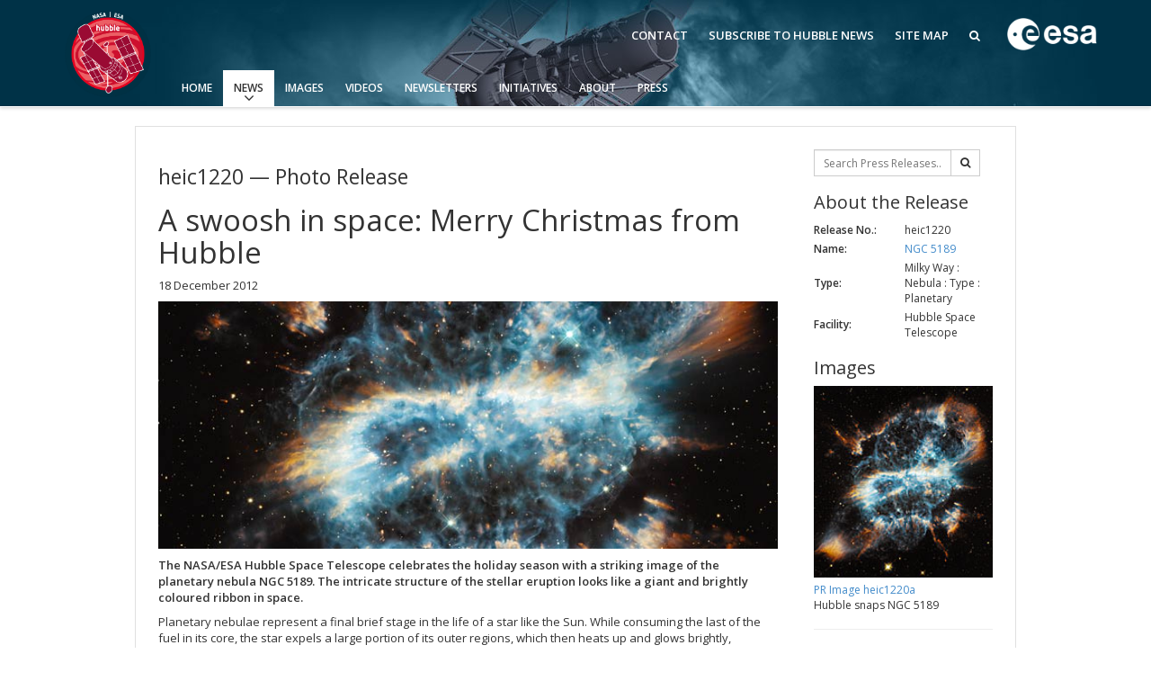

--- FILE ---
content_type: text/html; charset=utf-8
request_url: https://esahubble.org/news/heic1220/
body_size: 8230
content:



<!DOCTYPE HTML>
<html lang="en">
<head prefix="og: http://ogp.me/ns# fb: http://ogp.me/ns/fb#">
    <meta charset="utf-8">
    <meta http-equiv="X-UA-Compatible" content="IE=edge">
    <meta name="viewport" content="width=device-width, initial-scale=1">
    <meta name="google-site-verification" content="KTjYtxjG6PEMU6XMF7LY4nMnJ7MXxYaNzVY6SYTo1Qc" />
    <meta name="author" content="information@eso.org" />
    
    <link href="https://www.esahubble.org/rss/feed.xml" rel="alternate" type="application/rss+xml" title="Hubble Space Telescope News">
    <link href='//fonts.googleapis.com/css?family=Open+Sans:400italic,600italic,400,600' rel='stylesheet' type='text/css'>

    <title>A swoosh in space: Merry Christmas from Hubble | ESA/Hubble</title>

<link href="/assets/css/main.0bdaecc379c2.css" rel="stylesheet" type="text/css" media="all" />
    <!-- TODO: Verify why favicon in root static folder is not being loaded by collectstatics -->
    <!--[if IE]><link rel="shortcut icon" href="/assets/images/favicon.031037e8e407.ico"><![endif]-->
    <link rel="icon" href="/assets/images/favicon.031037e8e407.ico">

    <!--[if lte IE 9]>
        <script type="text/javascript" src="/assets/js/ie8compat.b882f3357e04.js" charset="utf-8"></script>
        <script src="//oss.maxcdn.com/respond/1.4.2/respond.min.js"></SCRIpt>
        <script src="//oss.maxcdn.com/html5shiv/3.7.2/html5shiv.min.js"></script>
    <![endif]-->

    
<meta property="fb:app_id" content="144508505618279" /><meta property="og:type" content="website" /><meta property="og:title" content="A swoosh in space: Merry Christmas from Hubble" /><meta property="og:image" content="http://cdn.esahubble.org/archives/images/screen/heic1220a.jpg" /><meta property="og:image:secure_url" content="https://cdn.esahubble.org/archives/images/screen/heic1220a.jpg" /><meta name="twitter:card" content="photo" /><meta property="og:url" content="https://www.esahubble.org/news/heic1220/" /><meta property="og:site_name" content="www.esahubble.org" /><meta property="og:locale" content="en_GB" /><meta property="og:description" content="The NASA/ESA Hubble Space Telescope celebrates the holiday season with a striking image of the planetary nebula NGC 5189. The intricate structure of the stellar eruption looks like a giant and brightly coloured ribbon in space." />

    
    
</head>

<body>

<nav class="navbar-general-wrapper" role="navigation">
    <div class="navbar-general">
        <a class="navbar-general__logo" href="/">
            <img src="/assets/images/logo.9ab14af4d8f2.png" alt="ESA/Hubble logo">
        </a>
        <div class="quicklinks">
            <a href="/contact">Contact</a>
            <a href="/subscribe/">Subscribe to Hubble News</a>
            <a href="/sitemap/">Site Map</a>
            <a href="/search/"><span class="fa fa-search"></span></a>
        </div>
        <a class="navbar-general__esa-logo" href="https://www.esa.int">
            <img src="/assets/images/esa-logo.ef184288fbe7.png" style="width: 100px;" alt="ESA logo">
        </a>
        
        
        <div class="main-menu">
            <div class="mobile-menu clearfix">
                <button class="menu-trigger" aria-label="Open Menu" aria-label="Open Menu"><span class="fa fa-navicon"></span> Open Menu</button>
            </div>
            



<ul class="level0 mainmenu-aim">

<li><a href="/">Home</a>
    
    </li>

<li class="current current-leaf"><a href="/news/">News<span class="fa fa-angle-down level0-children-arrows"></span></a>
    
    <span class="mobile-children">
        <span class="fa fa-angle-down"></span>
    </span>
    <div class="level1-wrapper">
        <div class="level1">
            <ul id="submenu-aim-3" class="submenu-aim selected">
            


<li class="submenu"><a href="/news/">Press Releases
    <span class="desktop-children topmenu-arrow fa fa-angle-right"></span> </a>
    
    <span class="mobile-children">
        <span class="fa fa-angle-down"></span>
    </span>
    <ul id="submenu-aim-4" class="submenu-aim sublevel">
        


<li class=""><a href="/news/archive/year/2026/">2026
    </a>
    
</li>

<li class=""><a href="/news/archive/year/2025/">2025
    </a>
    
</li>

<li class=""><a href="/news/archive/year/2024/">2024
    </a>
    
</li>

<li class=""><a href="/news/archive/year/2023/">2023
    </a>
    
</li>

<li class=""><a href="/news/archive/year/2022/">2022
    </a>
    
</li>

<li class=""><a href="/news/archive/year/2021/">2021
    </a>
    
</li>

<li class=""><a href="/news/archive/year/2020/">2020
    </a>
    
</li>

<li class=""><a href="/news/archive/year/2019/">2019
    </a>
    
</li>

<li class=""><a href="/news/archive/year/2018/">2018
    </a>
    
</li>

<li class=""><a href="/news/archive/year/2017/">2017
    </a>
    
</li>

<li class=""><a href="/news/archive/year/2016/">2016
    </a>
    
</li>

<li class=""><a href="/news/archive/year/2015/">2015
    </a>
    
</li>

<li class=""><a href="/news/archive/year/2014/">2014
    </a>
    
</li>

<li class=""><a href="/news/archive/year/2013/">2013
    </a>
    
</li>

<li class=""><a href="/news/archive/year/2012/">2012
    </a>
    
</li>

<li class=""><a href="/news/archive/year/2011/">2011
    </a>
    
</li>

<li class=""><a href="/news/archive/year/2010/">2010
    </a>
    
</li>

<li class=""><a href="/news/archive/year/2009/">2009
    </a>
    
</li>

<li class=""><a href="/news/archive/year/2008/">2008
    </a>
    
</li>

<li class=""><a href="/news/archive/year/2007/">2007
    </a>
    
</li>

<li class=""><a href="/news/archive/year/2006/">2006
    </a>
    
</li>

<li class=""><a href="/news/archive/year/2005/">2005
    </a>
    
</li>

<li class=""><a href="/news/archive/year/2004/">2004
    </a>
    
</li>

<li class=""><a href="/news/archive/year/2003/">2003
    </a>
    
</li>

<li class=""><a href="/news/archive/year/2002/">2002
    </a>
    
</li>

<li class=""><a href="/news/archive/year/2001/">2001
    </a>
    
</li>

<li class=""><a href="/news/archive/year/2000/">2000
    </a>
    
</li>

<li class=""><a href="/news/archive/year/1999/">1999
    </a>
    
</li>


    </ul>
    
</li>

<li class="submenu"><a href="/announcements/">Announcements
    <span class="desktop-children topmenu-arrow fa fa-angle-right"></span> </a>
    
    <span class="mobile-children">
        <span class="fa fa-angle-down"></span>
    </span>
    <ul id="submenu-aim-33" class="submenu-aim sublevel">
        


<li class=""><a href="/announcements/archive/year/2026/">2026
    </a>
    
</li>

<li class=""><a href="/announcements/archive/year/2025/">2025
    </a>
    
</li>

<li class=""><a href="/announcements/archive/year/2024/">2024
    </a>
    
</li>

<li class=""><a href="/announcements/archive/year/2023/">2023
    </a>
    
</li>

<li class=""><a href="/announcements/archive/year/2022/">2022
    </a>
    
</li>

<li class=""><a href="/announcements/archive/year/2021/">2021
    </a>
    
</li>

<li class=""><a href="/announcements/archive/year/2020/">2020
    </a>
    
</li>

<li class=""><a href="/announcements/archive/year/2019/">2019
    </a>
    
</li>

<li class=""><a href="/announcements/archive/year/2018/">2018
    </a>
    
</li>

<li class=""><a href="/announcements/archive/year/2017/">2017
    </a>
    
</li>

<li class=""><a href="/announcements/archive/year/2016/">2016
    </a>
    
</li>

<li class=""><a href="/announcements/archive/year/2015/">2015
    </a>
    
</li>

<li class=""><a href="/announcements/archive/year/2014/">2014
    </a>
    
</li>

<li class=""><a href="/announcements/archive/year/2013/">2013
    </a>
    
</li>

<li class=""><a href="/announcements/archive/year/2012/">2012
    </a>
    
</li>

<li class=""><a href="/announcements/archive/year/2011/">2011
    </a>
    
</li>

<li class=""><a href="/announcements/archive/year/2010/">2010
    </a>
    
</li>

<li class=""><a href="/announcements/archive/year/2009/">2009
    </a>
    
</li>

<li class=""><a href="/announcements/archive/year/2008/">2008
    </a>
    
</li>

<li class=""><a href="/announcements/archive/year/2007/">2007
    </a>
    
</li>

<li class=""><a href="/announcements/archive/year/2006/">2006
    </a>
    
</li>


    </ul>
    
</li>

<li class="submenu"><a href="/images/potw/">Picture of the Week
    <span class="desktop-children topmenu-arrow fa fa-angle-right"></span> </a>
    
    <span class="mobile-children">
        <span class="fa fa-angle-down"></span>
    </span>
    <ul id="submenu-aim-55" class="submenu-aim sublevel">
        


<li class=""><a href="/images/potw/archive/year/2025/">2025
    </a>
    
</li>

<li class=""><a href="/images/potw/archive/year/2024/">2024
    </a>
    
</li>

<li class=""><a href="/images/potw/archive/year/2023/">2023
    </a>
    
</li>

<li class=""><a href="/images/potw/archive/year/2022/">2022
    </a>
    
</li>

<li class=""><a href="/images/potw/archive/year/2021/">2021
    </a>
    
</li>

<li class=""><a href="/images/potw/archive/year/2020/">2020
    </a>
    
</li>

<li class=""><a href="/images/potw/archive/year/2019/">2019
    </a>
    
</li>

<li class=""><a href="/images/potw/archive/year/2018/">2018
    </a>
    
</li>

<li class=""><a href="/images/potw/archive/year/2017/">2017
    </a>
    
</li>

<li class=""><a href="/images/potw/archive/year/2016/">2016
    </a>
    
</li>

<li class=""><a href="/images/potw/archive/year/2015/">2015
    </a>
    
</li>

<li class=""><a href="/images/potw/archive/year/2014/">2014
    </a>
    
</li>

<li class=""><a href="/images/potw/archive/year/2013/">2013
    </a>
    
</li>

<li class=""><a href="/images/potw/archive/year/2012/">2012
    </a>
    
</li>

<li class=""><a href="/images/potw/archive/year/2011/">2011
    </a>
    
</li>

<li class=""><a href="/images/potw/archive/year/2010/">2010
    </a>
    
</li>


    </ul>
    
</li>


            </ul>
        </div>
    </div>
    
    </li>

<li><a href="/images/">Images<span class="fa fa-angle-down level0-children-arrows"></span></a>
    
    <span class="mobile-children">
        <span class="fa fa-angle-down"></span>
    </span>
    <div class="level1-wrapper">
        <div class="level1">
            <ul id="submenu-aim-72" class="submenu-aim">
            


<li class=""><a href="/images/viewall/">View All
    </a>
    
</li>

<li class="submenu"><a href="/images/archive/top100/">Top 100
    <span class="desktop-children topmenu-arrow fa fa-angle-right"></span> </a>
    
    <span class="mobile-children">
        <span class="fa fa-angle-down"></span>
    </span>
    <ul id="submenu-aim-74" class="submenu-aim sublevel">
        


<li class=""><a href="/static/images/zip/top100/top100-large.zip">Top 100 Large Size (ZIP file, 1.2GB)
    </a>
    
</li>

<li class=""><a href="/static/images/zip/top100/top100-original.zip">Top 100 Original Size (ZIP file, 4.7GB)
    </a>
    
</li>


    </ul>
    
</li>

<li class="submenu"><a href="/images/">Categories
    <span class="desktop-children topmenu-arrow fa fa-angle-right"></span> </a>
    
    <span class="mobile-children">
        <span class="fa fa-angle-down"></span>
    </span>
    <ul id="submenu-aim-77" class="submenu-aim sublevel">
        


<li class=""><a href="/images/archive/category/anniversary/">Anniversary
    </a>
    
</li>

<li class=""><a href="/images/archive/category/cosmology/">Cosmology
    </a>
    
</li>

<li class=""><a href="/images/archive/category/exoplanets/">Exoplanets
    </a>
    
</li>

<li class=""><a href="/images/archive/category/galaxies/">Galaxies
    </a>
    
</li>

<li class=""><a href="/images/archive/category/illustrations/">Illustrations
    </a>
    
</li>

<li class=""><a href="/images/archive/category/jwst/">James Webb Space Telescope
    </a>
    
</li>

<li class=""><a href="/images/archive/category/mission/">Launch/Servicing Missions
    </a>
    
</li>

<li class=""><a href="/images/archive/category/misc/">Miscellaneous
    </a>
    
</li>

<li class=""><a href="/images/archive/category/nebulae/">Nebulae
    </a>
    
</li>

<li class=""><a href="/images/archive/category/blackholes/"> Quasars & Black Holes
    </a>
    
</li>

<li class=""><a href="/images/archive/category/solarsystem/">Solar System
    </a>
    
</li>

<li class=""><a href="/images/archive/category/spacecraft/">Spacecraft
    </a>
    
</li>

<li class=""><a href="/images/archive/category/starclusters/">Star Clusters
    </a>
    
</li>

<li class=""><a href="/images/archive/category/stars/">Stars
    </a>
    
</li>


    </ul>
    
</li>

<li class=""><a href="/press/image_formats/">Image Formats
    </a>
    
</li>

<li class=""><a href="/images/potm/">Picture of the Month
    </a>
    
</li>

<li class=""><a href="/images/potw/">Picture of the Week
    </a>
    
</li>

<li class=""><a href="/images/search/">Advanced Search
    </a>
    
</li>

<li class=""><a href="https://www.spacetelescope.org/copyright/">Usage of Images and Videos
    </a>
    
</li>


            </ul>
        </div>
    </div>
    
    </li>

<li><a href="/videos/">Videos<span class="fa fa-angle-down level0-children-arrows"></span></a>
    
    <span class="mobile-children">
        <span class="fa fa-angle-down"></span>
    </span>
    <div class="level1-wrapper">
        <div class="level1">
            <ul id="submenu-aim-97" class="submenu-aim">
            


<li class=""><a href="/videos/viewall/">View All
    </a>
    
</li>

<li class="submenu"><a href="/videos/">Categories
    <span class="desktop-children topmenu-arrow fa fa-angle-right"></span> </a>
    
    <span class="mobile-children">
        <span class="fa fa-angle-down"></span>
    </span>
    <ul id="submenu-aim-99" class="submenu-aim sublevel">
        


<li class=""><a href="/videos/archive/category/3d/">3D Animations
    </a>
    
</li>

<li class=""><a href="/videos/archive/category/cosmology/">Cosmology
    </a>
    
</li>

<li class=""><a href="/videos/archive/category/fulldome/">Fulldome
    </a>
    
</li>

<li class=""><a href="/videos/archive/category/extrasolar/">Exoplanets
    </a>
    
</li>

<li class=""><a href="/videos/archive/category/eyesontheskies/">Eyes on the Skies DVD
    </a>
    
</li>

<li class=""><a href="/videos/archive/category/galaxies/">Galaxies
    </a>
    
</li>

<li class=""><a href="/videos/archive/category/hd/">HD Videos
    </a>
    
</li>

<li class=""><a href="/videos/archive/category/dvd/">Hubble 15 Years DVD
    </a>
    
</li>

<li class=""><a href="/videos/archive/category/hubble/">Hubble Images Videos
    </a>
    
</li>

<li class=""><a href="/videos/archive/category/hubblecast/">Hubblecast
    </a>
    
</li>

<li class=""><a href="/videos/archive/category/jwst/">James Webb Space Telescope
    </a>
    
</li>

<li class=""><a href="/videos/archive/category/misc/">Miscellaneous
    </a>
    
</li>

<li class=""><a href="/videos/archive/category/nebulae/">Nebulae
    </a>
    
</li>

<li class=""><a href="/videos/archive/category/blackholes/">Quasars & Black Holes
    </a>
    
</li>

<li class=""><a href="/videos/archive/category/solarsystem/">Solar System
    </a>
    
</li>

<li class=""><a href="/videos/archive/category/spacecraft/">Spacecraft
    </a>
    
</li>

<li class=""><a href="/videos/archive/category/spacesparks/">Space Sparks
    </a>
    
</li>

<li class=""><a href="/videos/archive/category/clusters/">Star Clusters
    </a>
    
</li>

<li class=""><a href="/videos/archive/category/stars/">Stars
    </a>
    
</li>


    </ul>
    
</li>

<li class=""><a href="/press/video_formats/">Video Formats
    </a>
    
</li>

<li class=""><a href="/videos/search/">Advanced Search
    </a>
    
</li>

<li class=""><a href="https://www.spacetelescope.org/copyright/">Usage of Images and Videos
    </a>
    
</li>


            </ul>
        </div>
    </div>
    
    </li>

<li><a href="/newsletters/">Newsletters<span class="fa fa-angle-down level0-children-arrows"></span></a>
    
    <span class="mobile-children">
        <span class="fa fa-angle-down"></span>
    </span>
    <div class="level1-wrapper">
        <div class="level1">
            <ul id="submenu-aim-122" class="submenu-aim">
            


<li class=""><a href="/newsletters/hubblenews/">ESA/Hubble News
    </a>
    
</li>

<li class=""><a href="/forscientists/announcements/">Science Announcements
    </a>
    
</li>

<li class=""><a href="/newsletters/science/">ESA/Hubble/Webb Science Newsletter
    </a>
    
</li>

<li class=""><a href="/subscribe-science/">Subscribe to the ESA/Hubble/Webb Science Newsletter
    </a>
    
</li>


            </ul>
        </div>
    </div>
    
    </li>

<li><a href="/products/">Initiatives<span class="fa fa-angle-down level0-children-arrows"></span></a>
    
    <span class="mobile-children">
        <span class="fa fa-angle-down"></span>
    </span>
    <div class="level1-wrapper">
        <div class="level1">
            <ul id="submenu-aim-127" class="submenu-aim">
            


<li class=""><a href="/wordbank/">Word Bank
    </a>
    
</li>

<li class="submenu"><a href="/products/calendars/">Calendars
    <span class="desktop-children topmenu-arrow fa fa-angle-right"></span> </a>
    
    <span class="mobile-children">
        <span class="fa fa-angle-down"></span>
    </span>
    <ul id="submenu-aim-129" class="submenu-aim sublevel">
        


<li class=""><a href="/products/calendars/archive/year/2025/">2025
    </a>
    
</li>

<li class=""><a href="/products/calendars/archive/year/2024/">2024
    </a>
    
</li>

<li class=""><a href="/products/calendars/archive/year/2023/">2023
    </a>
    
</li>

<li class=""><a href="/products/calendars/archive/year/2022/">2022
    </a>
    
</li>

<li class=""><a href="/products/calendars/archive/year/2021/">2021
    </a>
    
</li>

<li class=""><a href="/products/calendars/archive/year/2020/">2020
    </a>
    
</li>

<li class=""><a href="/products/calendars/archive/year/2013/">2013
    </a>
    
</li>

<li class=""><a href="/products/calendars/archive/year/2012/ ">2012
    </a>
    
</li>

<li class=""><a href="/products/calendars/archive/year/2011/	">2011
    </a>
    
</li>

<li class=""><a href="/products/calendars/archive/year/2010/">2010
    </a>
    
</li>

<li class=""><a href="/products/calendars/archive/year/2009/">2009
    </a>
    
</li>

<li class=""><a href="/products/calendars/archive/year/2008/">2008
    </a>
    
</li>

<li class=""><a href="/products/calendars/archive/year/2007/">2007
    </a>
    
</li>

<li class=""><a href="/products/calendars/archive/year/2006/">2006
    </a>
    
</li>

<li class=""><a href="/products/calendars/archive/year/2005/">2005
    </a>
    
</li>

<li class=""><a href="/products/calendars/archive/year/2004/">2004
    </a>
    
</li>


    </ul>
    
</li>

<li class="submenu"><a href="#">Art and Science
    <span class="desktop-children topmenu-arrow fa fa-angle-right"></span> </a>
    
    <span class="mobile-children">
        <span class="fa fa-angle-down"></span>
    </span>
    <ul id="submenu-aim-146" class="submenu-aim sublevel">
        


<li class=""><a href="/projects/ourplaceinspace/">Our Place in Space
    </a>
    
</li>

<li class=""><a href="/announcements/ann2009/">30th Anniversary Creations
    </a>
    
</li>


    </ul>
    
</li>

<li class="submenu"><a href="#">Anniversaries
    <span class="desktop-children topmenu-arrow fa fa-angle-right"></span> </a>
    
    <span class="mobile-children">
        <span class="fa fa-angle-down"></span>
    </span>
    <ul id="submenu-aim-149" class="submenu-aim sublevel">
        


<li class=""><a href="/projects/Hubble35/">35th Anniversary
    </a>
    
</li>

<li class=""><a href="/projects/Hubble31/">31st Anniversary
    </a>
    
</li>

<li class=""><a href="/projects/Hubble30/">30th Anniversary
    </a>
    
</li>

<li class="submenu"><a href="/projects/Hubble25/">25th Anniversary
    <span class="desktop-children topmenu-arrow fa fa-angle-right"></span> </a>
    
    <span class="mobile-children">
        <span class="fa fa-angle-down"></span>
    </span>
    <ul id="submenu-aim-153" class="submenu-aim sublevel">
        


<li class=""><a href="/projects/Hubble25/odetohubble/">Ode to Hubble Competition
    </a>
    
</li>

<li class=""><a href="/projects/Hubble25/fulldome/">Fulldome Clips
    </a>
    
</li>

<li class=""><a href="http://www.stsci.edu/institute/conference/hubble25/">Symposium
    </a>
    
</li>

<li class=""><a href="/projects/Hubble25/imageunveilings/">Image Unveilings Across Europe
    </a>
    
</li>

<li class=""><a href="/projects/Hubble25/resources/">Resources
    </a>
    
</li>


    </ul>
    
</li>

<li class="submenu"><a href="/projects/20anniversary/">20th Anniversary
    <span class="desktop-children topmenu-arrow fa fa-angle-right"></span> </a>
    
    <span class="mobile-children">
        <span class="fa fa-angle-down"></span>
    </span>
    <ul id="submenu-aim-159" class="submenu-aim sublevel">
        


<li class=""><a href="/projects/20anniversary/events/">Events and Exhibitions
    </a>
    
</li>

<li class=""><a href="/projects/20anniversary/hubblepopculture/">Hubble Pop Culture Contest
    </a>
    
</li>


    </ul>
    
</li>

<li class="submenu"><a href="/projects/anniversary/">15th Anniversary
    <span class="desktop-children topmenu-arrow fa fa-angle-right"></span> </a>
    
    <span class="mobile-children">
        <span class="fa fa-angle-down"></span>
    </span>
    <ul id="submenu-aim-162" class="submenu-aim sublevel">
        


<li class=""><a href="/news/?search=15th">News Release
    </a>
    
</li>

<li class=""><a href="/projects/anniversary/movie_dvd/">Movie DVD
    </a>
    
</li>

<li class=""><a href="/projects/anniversary/partners/">Partners
    </a>
    
</li>

<li class=""><a href="/projects/anniversary/events/">Hubble Day Events
    </a>
    
</li>

<li class=""><a href="/projects/anniversary/educational_material/">Educational Material
    </a>
    
</li>

<li class=""><a href="/projects/anniversary/soundtrack/">Soundtrack 
    </a>
    
</li>

<li class=""><a href="/projects/anniversary/book/">Hubble Anniversary Book
    </a>
    
</li>

<li class=""><a href="/projects/anniversary/outlets/">Outlets/resellers
    </a>
    
</li>

<li class=""><a href="/projects/anniversary/production_team/">About the Production Team
    </a>
    
</li>

<li class=""><a href="/products/print_posters/hst_print_poster_0003/">Poster
    </a>
    
</li>

<li class=""><a href="/projects/anniversary/planetarium_show/">Planetarium Show Package
    </a>
    
</li>

<li class=""><a href="/projects/anniversary/credits/">Credits
    </a>
    
</li>


    </ul>
    
</li>


    </ul>
    
</li>

<li class="submenu"><a href="/products/exhibitions/">Exhibitions
    <span class="desktop-children topmenu-arrow fa fa-angle-right"></span> </a>
    
    <span class="mobile-children">
        <span class="fa fa-angle-down"></span>
    </span>
    <ul id="submenu-aim-175" class="submenu-aim sublevel">
        


<li class="submenu"><a href="/projects/ourplaceinspace/">Our Place in Space
    <span class="desktop-children topmenu-arrow fa fa-angle-right"></span> </a>
    
    <span class="mobile-children">
        <span class="fa fa-angle-down"></span>
    </span>
    <ul id="submenu-aim-176" class="submenu-aim sublevel">
        


<li class=""><a href="/projects/ourplaceinspace/rooms/">OPiS room description
    </a>
    
</li>


    </ul>
    
</li>


    </ul>
    
</li>

<li class=""><a href="/products/applications/">Applications
    </a>
    
</li>

<li class="submenu"><a href="/projects/fits_liberator/">FITS Liberator
    <span class="desktop-children topmenu-arrow fa fa-angle-right"></span> </a>
    
    <span class="mobile-children">
        <span class="fa fa-angle-down"></span>
    </span>
    <ul id="submenu-aim-179" class="submenu-aim sublevel">
        


<li class=""><a href="/projects/fits_liberator/news/">News
    </a>
    
</li>

<li class=""><a href="/projects/fits_liberator/download_v301/">Download
    </a>
    
</li>

<li class=""><a href="https://noirlab.edu/public/products/fitsliberator/documentation/">User Guide (PDF)
    </a>
    
</li>

<li class=""><a href="/projects/fits_liberator/improc/">Image processing introduction 
    </a>
    
</li>

<li class=""><a href="/projects/fits_liberator/fitsforeducation/">FITS for education
    </a>
    
</li>

<li class=""><a href="/projects/fits_liberator/datasets_archives/">Example data sets and links to archives
    </a>
    
</li>

<li class=""><a href="/projects/fits_liberator/fitsimages/">User's Gallery
    </a>
    
</li>

<li class=""><a href="/projects/fits_liberator/knownissues_faq/">Known issues and FAQ
    </a>
    
</li>

<li class=""><a href="/projects/fits_liberator/downloads_page/">Download past versions
    </a>
    
</li>

<li class=""><a href="/projects/fits_liberator/documents/">Documents
    </a>
    
</li>

<li class=""><a href="/projects/fits_liberator/stepbystep/">Step-by-step guide to making your own images
    </a>
    
</li>


    </ul>
    
</li>

<li class="submenu"><a href="/projects/">Projects
    <span class="desktop-children topmenu-arrow fa fa-angle-right"></span> </a>
    
    <span class="mobile-children">
        <span class="fa fa-angle-down"></span>
    </span>
    <ul id="submenu-aim-191" class="submenu-aim sublevel">
        


<li class=""><a href="/projects/hiddentreasures/">Hidden Treasures
    </a>
    
</li>


    </ul>
    
</li>

<li class="submenu"><a href="#">Public Resources
    <span class="desktop-children topmenu-arrow fa fa-angle-right"></span> </a>
    
    <span class="mobile-children">
        <span class="fa fa-angle-down"></span>
    </span>
    <ul id="submenu-aim-193" class="submenu-aim sublevel">
        


<li class=""><a href="/products/public-resource/virtual-meeting-backgrounds/">Virtual Meeting Backgrounds
    </a>
    
</li>


    </ul>
    
</li>


            </ul>
        </div>
    </div>
    
    </li>

<li><a href="/about/">About<span class="fa fa-angle-down level0-children-arrows"></span></a>
    
    <span class="mobile-children">
        <span class="fa fa-angle-down"></span>
    </span>
    <div class="level1-wrapper">
        <div class="level1">
            <ul id="submenu-aim-195" class="submenu-aim">
            


<li class="submenu"><a href="/about/general/fact_sheet/">General
    <span class="desktop-children topmenu-arrow fa fa-angle-right"></span> </a>
    
    <span class="mobile-children">
        <span class="fa fa-angle-down"></span>
    </span>
    <ul id="submenu-aim-196" class="submenu-aim sublevel">
        


<li class=""><a href="/about/general/fact_sheet/">Fact Sheet
    </a>
    
</li>

<li class="submenu"><a href="/about/general/instruments/">Instruments
    <span class="desktop-children topmenu-arrow fa fa-angle-right"></span> </a>
    
    <span class="mobile-children">
        <span class="fa fa-angle-down"></span>
    </span>
    <ul id="submenu-aim-198" class="submenu-aim sublevel">
        


<li class=""><a href="/about/general/instruments/wfc3/">WFC3
    </a>
    
</li>

<li class=""><a href="/about/general/instruments/acs/">ACS
    </a>
    
</li>

<li class=""><a href="/about/general/instruments/cos/">COS
    </a>
    
</li>

<li class=""><a href="/about/general/instruments/stis/">STIS
    </a>
    
</li>

<li class=""><a href="/about/general/instruments/nicmos/">NICMOS
    </a>
    
</li>

<li class=""><a href="/about/general/instruments/fgs/">FGS
    </a>
    
</li>

<li class=""><a href="/about/general/instruments/wfpc2/">WFPC2
    </a>
    
</li>

<li class=""><a href="/about/general/instruments/wfpc1/">WFPC1
    </a>
    
</li>

<li class=""><a href="/about/general/instruments/costar/">COSTAR
    </a>
    
</li>

<li class=""><a href="/about/general/instruments/foc/">FOC
    </a>
    
</li>

<li class=""><a href="/about/general/instruments/fos/">FOS
    </a>
    
</li>

<li class=""><a href="/about/general/instruments/ghrs/">GHRS
    </a>
    
</li>

<li class=""><a href="/about/general/instruments/hsp/">HSP
    </a>
    
</li>


    </ul>
    
</li>

<li class=""><a href="/about/general/operations/">Operations
    </a>
    
</li>

<li class=""><a href="/about/general/institutions/">Institutions
    </a>
    
</li>

<li class=""><a href="/about/general/solar_panels/">Solar Panels
    </a>
    
</li>

<li class=""><a href="/about/general/gyroscopes/">Gyroscopes
    </a>
    
</li>

<li class=""><a href="/about/general/batteries/">Batteries
    </a>
    
</li>

<li class=""><a href="/about/general/soft_capture/">Soft Capture
    </a>
    
</li>


    </ul>
    
</li>

<li class="submenu"><a href="/science/">Science
    <span class="desktop-children topmenu-arrow fa fa-angle-right"></span> </a>
    
    <span class="mobile-children">
        <span class="fa fa-angle-down"></span>
    </span>
    <ul id="submenu-aim-218" class="submenu-aim sublevel">
        


<li class=""><a href="/science/deep_fields/">The Hubble Deep Fields 
    </a>
    
</li>

<li class=""><a href="/science/age_size/">Age and size of the Universe
    </a>
    
</li>

<li class=""><a href="/science/stellar_evolution/">The lives of stars
    </a>
    
</li>

<li class=""><a href="/science/our_solar_system/">The solar neighbourhood
    </a>
    
</li>

<li class=""><a href="/science/protoplanetary_extrasolar/">Exoplanets and proto-planetary discs
    </a>
    
</li>

<li class=""><a href="/science/black_holes/">Black Holes, Quasars, and Active Galaxies
    </a>
    
</li>

<li class=""><a href="/science/formation_of_stars/">Formation of stars
    </a>
    
</li>

<li class=""><a href="/science/composition_of_universe/">Composition of the Universe
    </a>
    
</li>

<li class=""><a href="/science/gravitational_lensing/">Gravitational lenses
    </a>
    
</li>

<li class=""><a href="/science/gravitational_waves/">Multi-messenger astronomy
    </a>
    
</li>


    </ul>
    
</li>

<li class=""><a href="/science/europe_hubble/">Europe & Hubble
    </a>
    
</li>

<li class="submenu"><a href="/about/history/">History
    <span class="desktop-children topmenu-arrow fa fa-angle-right"></span> </a>
    
    <span class="mobile-children">
        <span class="fa fa-angle-down"></span>
    </span>
    <ul id="submenu-aim-230" class="submenu-aim sublevel">
        


<li class=""><a href="/about/history/timeline/">Timeline
    </a>
    
</li>

<li class=""><a href="/about/history/launch_1990/">Launch 1990
    </a>
    
</li>

<li class=""><a href="/about/history/servicing_mission_1/">Servicing Mission 1
    </a>
    
</li>

<li class=""><a href="/about/history/servicing_mission_2/">Servicing Mission 2
    </a>
    
</li>

<li class=""><a href="/about/history/servicing_mission_3a/">Servicing Mission 3A
    </a>
    
</li>

<li class=""><a href="/about/history/servicing_mission_3b/">Servicing Mission 3B
    </a>
    
</li>

<li class="submenu"><a href="/about/history/servicing_mission_4/">Servicing Mission 4
    <span class="desktop-children topmenu-arrow fa fa-angle-right"></span> </a>
    
    <span class="mobile-children">
        <span class="fa fa-angle-down"></span>
    </span>
    <ul id="submenu-aim-237" class="submenu-aim sublevel">
        


<li class=""><a href="/about/history/imax/">IMAX Camera
    </a>
    
</li>

<li class=""><a href="/about/history/tools/">Tools
    </a>
    
</li>

<li class=""><a href="/about/history/thermal/">Thermal
    </a>
    
</li>

<li class=""><a href="/about/history/crew/">Crew
    </a>
    
</li>

<li class=""><a href="/about/history/acs_repair/">ACS Repair
    </a>
    
</li>

<li class=""><a href="/about/history/stis_repair/">STIS Repair
    </a>
    
</li>

<li class=""><a href="/about/history/sm4_timeline/">SM4 Timeline
    </a>
    
</li>

<li class=""><a href="/about/history/esa/">ESA
    </a>
    
</li>


    </ul>
    
</li>

<li class=""><a href="/about/history/the_scientist_behind_the_name/">The scientist behind the name
    </a>
    
</li>

<li class=""><a href="/about/history/the-mother-of-hubble/">The mother of Hubble
    </a>
    
</li>

<li class=""><a href="/about/history/aberration_problem/">Hubble's mirror problem
    </a>
    
</li>


    </ul>
    
</li>

<li class=""><a href="/about/faq/">FAQ
    </a>
    
</li>

<li class=""><a href="/about/glossary/">Glossary
    </a>
    
</li>

<li class="submenu"><a href="#">ESA/Hubble Team
    <span class="desktop-children topmenu-arrow fa fa-angle-right"></span> </a>
    
    <span class="mobile-children">
        <span class="fa fa-angle-down"></span>
    </span>
    <ul id="submenu-aim-251" class="submenu-aim sublevel">
        


<li class=""><a href="/about/esa-hubble-team/outreach-team/">ESA/Hubble Outreach Team
    </a>
    
</li>


    </ul>
    
</li>

<li class="submenu"><a href="/about/further_information/brochures/">Further Information
    <span class="desktop-children topmenu-arrow fa fa-angle-right"></span> </a>
    
    <span class="mobile-children">
        <span class="fa fa-angle-down"></span>
    </span>
    <ul id="submenu-aim-253" class="submenu-aim sublevel">
        


<li class=""><a href="/press/kits/">Press Kits
    </a>
    
</li>


    </ul>
    
</li>

<li class="submenu"><a href="#">For Scientists
    <span class="desktop-children topmenu-arrow fa fa-angle-right"></span> </a>
    
    <span class="mobile-children">
        <span class="fa fa-angle-down"></span>
    </span>
    <ul id="submenu-aim-255" class="submenu-aim sublevel">
        


<li class=""><a href="/about/scientists/newsworthy-results/">Newsworthy Results
    </a>
    
</li>


    </ul>
    
</li>


            </ul>
        </div>
    </div>
    
    </li>

<li><a href="/press/">Press<span class="fa fa-angle-down level0-children-arrows"></span></a>
    
    <span class="mobile-children">
        <span class="fa fa-angle-down"></span>
    </span>
    <div class="level1-wrapper">
        <div class="level1">
            <ul id="submenu-aim-257" class="submenu-aim">
            


<li class=""><a href="/copyright/">Usage of ESA/Hubble Images and Videos
    </a>
    
</li>

<li class=""><a href="/press/kits/">Press Kits
    </a>
    
</li>

<li class=""><a href="/subscribe/">Subscribe to ESA/Hubble News
    </a>
    
</li>

<li class=""><a href="/press/interview_possibilities/">Interview Possibilities
    </a>
    
</li>

<li class=""><a href="/press/mailinglist/">Press Mailing List
    </a>
    
</li>

<li class=""><a href="/press/video_formats/">Video Formats
    </a>
    
</li>

<li class=""><a href="/press/image_formats/">Image Formats
    </a>
    
</li>


            </ul>
        </div>
    </div>
    
    </li>

</ul>


        </div>
    </div>
</nav>


<div id="content">


<div class="container" id="body">
<div class="row no-page">
    <div class="col-md-12">
        
        
    </div>
</div>

<div class="row page">
    <div class="col-md-9 left-column">











<h3 class="pr_typeid">heic1220 &mdash; Photo Release</h3>

<h1 class="pr_title">A swoosh in space: Merry Christmas from Hubble</h1>


<p class="date">18 December 2012</p>


<div class="archive-image popup">

    <a class="popup" href="https://cdn.esahubble.org/archives/images/screen/heic1220a.jpg" title="Hubble snaps NGC 5189">
        <div class="image-container">
            <img class="img-responsive" src="https://cdn.esahubble.org/archives/images/newsfeature/heic1220a.jpg" alt="Hubble snaps NGC 5189" class="pr_news_feature_img img-responsive" style="padding:0;" />
        </div>
    </a>


</div>

<p></p>

<p class="text_intro pr_first">The NASA/ESA Hubble Space Telescope celebrates the holiday season with a striking image of the planetary nebula NGC 5189. The intricate structure of the stellar eruption looks like a giant and brightly coloured ribbon in space.</p>
<p>Planetary nebulae represent a final brief stage in the life of a star like the Sun. While consuming the last of the fuel in its core, the star expels a large portion of its outer regions, which then heats up and glows brightly, showing intricate structures that scientists are still trying to fully understand. The structure visible within NGC 5189 is particularly dramatic, and Hubble’s image of the nebula is by far the most detailed yet made of this object <a href="#1">[1]</a>.</p>
<p>Hubble has been a key tool for studying planetary nebulae for years, and many of its images have become famous. As well as being highly attractive, planetary nebulae tell us about the ultimate fate of the Sun, which will form such a nebula when it runs out of fuel in a little over five billion years.</p>
<p>These nebulae were named by astronomers studying them through early telescopes with little magnification and optics that were far from sharp. The brightly coloured nebulae are often roughly spherical, and many appear green or blue like Uranus and Neptune, so their appearance evoked that of gas giant planets like those in the outer Solar System.</p>
<p>Many of them do indeed look somewhat planetlike, but NGC 5189 certainly does not: the nebula forms a dramatic reverse S-shape.</p>
<p>Looking at the detail of Hubble’s image, possible thanks to Hubble’s very high resolution, the nebula shows a series of dense knots in the clouds of gas. The gas and radiation flowing out from the dying star carves out shapes in the clouds, forming glowing bow-wave-like patterns towards the centre of the nebula.</p>
<p>The knots in NGC 5189 are a reminder of just how vast the planetary nebula is. They might look like mere details in this image, but each and every one is a similar size to the entire Solar System.<br /><br />The star at the centre of the nebula, a dense white dwarf, is far too small to see as anything other than a point of light, even though it is roughly the size of the Earth.</p>
<p>The overall shape of NGC 5189 can counterintuitively tell us about what is happening on very small scales around the tiny central star. NGC 5189’s shape is reminiscent of a lawn sprinkler, with matter being expelled from the star, which is wobbling as it rotates.</p>
<p>Similar structures have been seen before, especially in planetary nebulae with binary stars at their centres. This is also a likely explanation for the structure of NGC 5189, though to date, only one star has been found at the nebula’s centre.</p>
<h3>Notes</h3><p>The Hubble Space Telescope is a project of international cooperation between ESA and NASA.</p>
<p><a class="anchor" name="1"></a>[1] Previously, the best images of NGC 5189 came from the <a href="http://www.gemini.edu/" target="_blank" rel="noopener">Gemini Observatory</a> and the European Southern Observatory’s <a href="http://www.eso.org/public/images/potw1012a/">New Technology Telescope</a>. Hubble’s surpasses both in clarity and sharpness.</p>
<p>Image credit: NASA, ESA and the Hubble Heritage Team (STScI/AURA)</p>

<h3>Links</h3><ul>
<li><a href="http://www.spacetelescope.org/images/archive/category/spacecraft/">Images of Hubble</a></li>
<li><a href="https://hubblesite.org/contents/news-releases/2012/news-2012-49.html">NASA release</a></li>
</ul>

    <h3>Contacts</h3>

    

    <p>
        Oli Usher<br>
        Hubble/ESA<br>
        Garching bei München, Germany<br>
        Tel: +49-89-3200-6855<br>
        
        Email: <a href="/cdn-cgi/l/email-protection#375842445f52457752445819584550"><span class="__cf_email__" data-cfemail="99f6eceaf1fcebd9fceaf6b7f6ebfe">[email&#160;protected]</span></a></p>
    





<div class="copyright">
    <a href="/copyright/">Usage of ESA/Hubble Images and Videos</a><br />
    <a href="/press/mailinglist">Are you a journalist? Subscribe to the ESA/Hubble Media Newsletter.</a>
</div>




    </div>
    <div class="col-md-3 right-column">



<div class="archive-search"><form class="form-inline" role="form" action="/news/" method="GET"><div class="form-group"><div class="input-group"><input id="id_archivesearch" type="text" value="" placeholder="Search Press Releases..." name="search" class="form-control input-sm" /><span class="input-group-btn"><button class="btn btn-default btn-sm" type="submit" aria-label="search"><span class="fa fa-search"></span></button></span></div></div></form></div>







<div class="object-info"><h3>About the Release</h3><div><table aria-describedby="About the Release"><tr><th class="title" scope="row">Release No.:</th><td>heic1220</td></tr><tr><th class="title" scope="row">Name:</th><td><a href="http://simbad.u-strasbg.fr/simbad/sim-id?Ident=NGC+5189">NGC 5189</a></td></tr><tr><th class="title" scope="row">Type:</th><td>Milky Way : Nebula : Type : Planetary</td></tr><tr><th class="title" scope="row">Facility:</th><td>Hubble Space Telescope</td></tr></table></div></div>











<div class="embedded-list">
<h3>Images</h3>

    <div class="embedded-list-image">
        <a href="/images/heic1220a/"><img class="img-responsive" src="https://cdn.esahubble.org/archives/images/news/heic1220a.jpg" alt="Hubble snaps NGC 5189" /></a>
        <div><a href="/images/heic1220a/">PR Image heic1220a</a></div>
        <div>Hubble snaps NGC 5189 </div>
    </div>

</div>
<hr>



<div class="embedded-list">
<h3>Videos</h3>

<div class="embedded-list-video">
    <a href="/videos/heic1220a/"><img class="img-responsive" src="https://cdn.esahubble.org/archives/videos/news/heic1220a.jpg" alt="Hubblecast 61: A Tour of NGC 5189" /></a>
    <div><a href="/videos/heic1220a/">PR Video heic1220a</a></div>
    <div>Hubblecast 61: A Tour of NGC 5189 </div>
</div>

<div class="embedded-list-video">
    <a href="/videos/heic1220b/"><img class="img-responsive" src="https://cdn.esahubble.org/archives/videos/news/heic1220b.jpg" alt="Zoom into NGC 5189" /></a>
    <div><a href="/videos/heic1220b/">PR Video heic1220b</a></div>
    <div>Zoom into NGC 5189 </div>
</div>

<hr>









<h3 class="archivegrouptitle">Stock Visuals</h3>

<div class="pr_image_list">
<a href="/images/heic0908b/"><img src="/media/archives/images/thumbs/heic0908b.jpg" width="122" alt="Stock Image 1" /></a><br />
<div class="pr_image_list_id"><a href="/images/heic0908b/">Stock Image 1</a></div>
<div class="pr_image_list_title">The NASA/ESA Hubble Space Telescope during Servicing Mission 4 </div>
</div>

<div class="pr_image_list">
<a href="/images/hubble_in_orbit1/"><img src="/media/archives/images/thumbs/hubble_in_orbit1.jpg" width="122" alt="Stock Image 2" /></a><br />
<div class="pr_image_list_id"><a href="/images/hubble_in_orbit1/">Stock Image 2</a></div>
<div class="pr_image_list_title">Hubble in orbit </div>
</div>

<hr class="esohr" />



















    </div>
</div>

</div>


</div>

<div class="row footernote">
    <div class="col-xs-12 col-md-12">
        <a href="/about/privacy/">Privacy policy</a>
        <a href="https://encisosystems.com/">Website developed and operated by Enciso Systems</a>
        <a href="https://www.cdn77.com">Accelerated by CDN77</a>
    </div>
</div>

<link href="/assets/css/extras.848297eab8fd.css" rel="stylesheet" type="text/css" media="all" />

<script data-cfasync="false" src="/cdn-cgi/scripts/5c5dd728/cloudflare-static/email-decode.min.js"></script><script type="text/javascript">var MEDIA_URL = "/media/"</script>
<script type="text/javascript" src="/assets/js/main.7efb6bbf630d.js" charset="utf-8"></script>

<script type="text/javascript">

</script>


<!-- Google Analytics -->
<!-- Google tag (gtag.js) -->
<script async src="https://www.googletagmanager.com/gtag/js?id=G-64EYK2S89T"></script>
<script>
  window.dataLayer = window.dataLayer || [];
  function gtag(){dataLayer.push(arguments);}
  gtag('js', new Date());

  gtag('config', 'G-64EYK2S89T');
</script>

<script defer src="https://static.cloudflareinsights.com/beacon.min.js/vcd15cbe7772f49c399c6a5babf22c1241717689176015" integrity="sha512-ZpsOmlRQV6y907TI0dKBHq9Md29nnaEIPlkf84rnaERnq6zvWvPUqr2ft8M1aS28oN72PdrCzSjY4U6VaAw1EQ==" data-cf-beacon='{"version":"2024.11.0","token":"4503a3668c8a40dba87e248a10dd5a5c","r":1,"server_timing":{"name":{"cfCacheStatus":true,"cfEdge":true,"cfExtPri":true,"cfL4":true,"cfOrigin":true,"cfSpeedBrain":true},"location_startswith":null}}' crossorigin="anonymous"></script>
</body>
</html>
